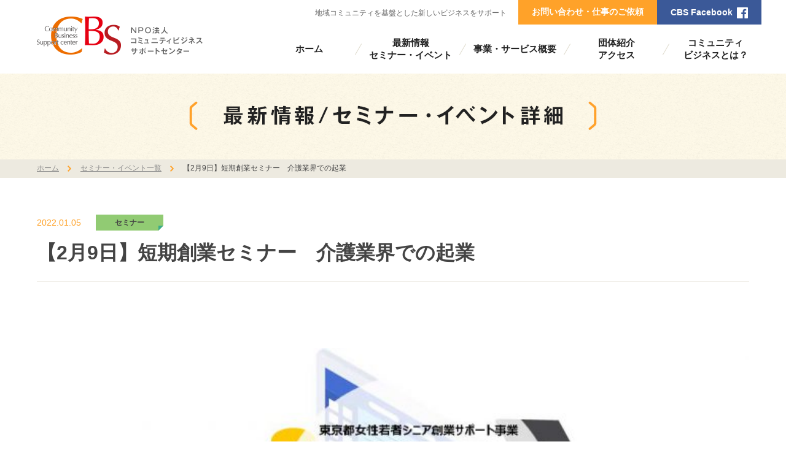

--- FILE ---
content_type: text/html; charset=UTF-8
request_url: https://cb-s.net/info/0209omg/
body_size: 9917
content:
<!DOCTYPE html>
<html lang="ja">
<head>
<meta charset="UTF-8">
<meta http-equiv="X-UA-Compatible" content="IE=Edge">
<title>NPO法人コミュニティビジネスサポートセンター</title>
<meta name="description" content="">
<meta name="keywords" content="">
<meta name="viewport" content="width=device-width, user-scalable=no">
<meta name="robots" content="index,follow">
<meta name="author" content="Community Business Support Center">
<meta name="format-detection" content="telephone=no">
<link rel="start" href="https://cb-s.net" title="Home">
<link rel="help" href="https://cb-s.net/contact/" title="お問い合わせ">
<link rel="index" href="/">

<meta property="og:title" content="NPO法人コミュニティビジネスサポートセンター">
<meta property="og:site_name" content="NPO法人コミュニティビジネスサポートセンター">
<meta property="og:description" content="">
<meta property="og:type" content="website">
<meta property="og:image" content="https://cb-s.net/common/img/ogp.png">
<meta property="og:url" content="https://cb-s.net/info/0209omg/">

<meta name="twitter:card" content="summary_large_image">
<meta name="twitter:title" content="NPO法人コミュニティビジネスサポートセンター">
<meta name="twitter:description" content="">
<meta name="twitter:image:src" content="https://cb-s.net/common/img/ogp.png">

<link rel="shortcut icon" href="/common/img/favicons/favicon.ico" type="image/vnd.microsoft.icon">
<link rel="icon" href="/common/img/favicons/favicon.ico" type="image/vnd.microsoft.icon">
<link rel="apple-touch-icon" sizes="57x57" href="/common/img/favicons/apple-touch-icon-57x57.png">
<link rel="apple-touch-icon" sizes="60x60" href="/common/img/favicons/apple-touch-icon-60x60.png">
<link rel="apple-touch-icon" sizes="72x72" href="/common/img/favicons/apple-touch-icon-72x72.png">
<link rel="apple-touch-icon" sizes="76x76" href="/common/img/favicons/apple-touch-icon-76x76.png">
<link rel="apple-touch-icon" sizes="114x114" href="/common/img/favicons/apple-touch-icon-114x114.png">
<link rel="apple-touch-icon" sizes="120x120" href="/common/img/favicons/apple-touch-icon-120x120.png">
<link rel="apple-touch-icon" sizes="144x144" href="/common/img/favicons/apple-touch-icon-144x144.png">
<link rel="apple-touch-icon" sizes="152x152" href="/common/img/favicons/apple-touch-icon-152x152.png">
<link rel="apple-touch-icon" sizes="180x180" href="/common/img/favicons/apple-touch-icon-180x180.png">
<link rel="icon" type="image/png" href="/common/img/favicons/android-chrome-192x192.png" sizes="192x192">
<link rel="icon" type="image/png" href="/common/img/favicons/favicon-48x48.png" sizes="48x48">
<link rel="icon" type="image/png" href="/common/img/favicons/favicon-96x96.png" sizes="96x96">
<link rel="icon" type="image/png" href="/common/img/favicons/favicon-16x16.png" sizes="16x16">
<link rel="icon" type="image/png" href="/common/img/favicons/favicon-32x32.png" sizes="32x32">
<link rel="manifest" href="/common/img/favicons/manifest.json">
<meta name="msapplication-TileColor" content="#FFFFFF">
<meta name="msapplication-TileImage" content="/common/img/favicons/mstile-144x144.png">

<link rel="stylesheet" href="/common/css/style.css">
<link rel="stylesheet" media="(min-width: 768px)" href="/common/css/common_pc.css">
<link rel="stylesheet" media="(max-width: 767px)" href="/common/css/common_sp.css">
<link rel="stylesheet" media="(min-width: 768px)" href="../css/style_pc.css">
<link rel="stylesheet" media="(max-width: 767px)" href="../css/style_sp.css">

<script>
(function(i,s,o,g,r,a,m){i['GoogleAnalyticsObject']=r;i[r]=i[r]||function(){
(i[r].q=i[r].q||[]).push(arguments)},i[r].l=1*new Date();a=s.createElement(o),
m=s.getElementsByTagName(o)[0];a.async=1;a.src=g;m.parentNode.insertBefore(a,m)
})(window,document,'script','//www.google-analytics.com/analytics.js','ga');

ga('create', 'UA-67467282-1', 'auto');
ga('send', 'pageview');
</script>
</head>



<body id="Top">
<div id="fb-root"></div>
<script>(function(d, s, id) {
  var js, fjs = d.getElementsByTagName(s)[0];
  if (d.getElementById(id)) return;
  js = d.createElement(s); js.id = id;
  js.src = "//connect.facebook.net/ja_JP/sdk.js#xfbml=1&version=v2.7";
  fjs.parentNode.insertBefore(js, fjs);
}(document, 'script', 'facebook-jssdk'));
</script>

<!-- header / -->
<header>
<h1>地域コミュニティを基盤とした新しいビジネスをサポート</h1>
<p><a href="/"><img src="/common/img/head_logo.png" alt="NPO法人 コミュニティビジネスサポートセンター"></a></p>
<nav>
<p>Navigation menu</p>
<ul>
<li><a href="/">ホーム</a></li>
<li><a href="/info/">最新情報<br>セミナー・イベント</a></li>
<li><a href="/service/">事業・サービス概要</a></li>
<li><a href="/organization/">団体紹介<br>アクセス</a></li>
<li><a href="/about/">コミュニティ<br>ビジネスとは？</a></li>
</ul>
<ul>
<li><a href="/contact/">お問い合わせ・仕事のご依頼</a></li>
<li><a href="https://www.facebook.com/Npo%E6%B3%95%E4%BA%BA%E3%82%B3%E3%83%9F%E3%83%A5%E3%83%8B%E3%83%86%E3%82%A3%E3%83%93%E3%82%B8%E3%83%8D%E3%82%B9%E3%82%B5%E3%83%9D%E3%83%BC%E3%83%88%E3%82%BB%E3%83%B3%E3%82%BF%E3%83%BC-763168110486889/">CBS Facebook</a></li>
</ul>
</nav>
</header>
<!-- / header -->



<!-- contents / -->
<article>
<div id="title">
<h2><img src="/info/img/title_detail.png" alt="最新情報/セミナー・イベント一覧"></h2>
<ul itemscope itemtype="http://data-vocabulary.org/Breadcrumb">
<li><a href="/" itemprop="url"><span itemprop="title">ホーム</span></a></li>
<li><a href="/info/" itemprop="url"><span itemprop="title">セミナー・イベント一覧</span></a></li>
<li>【2月9日】短期創業セミナー　介護業界での起業</li>
</ul>
</div>

<section id="detail">
<time datetime="2022-01-05">2022.01.05</time>
<span class="seminar">セミナー</span>
<h3>【2月9日】短期創業セミナー　介護業界での起業</h3>
<p>&nbsp;</p>
<p><img fetchpriority="high" decoding="async" class="size-medium wp-image-3336 aligncenter" src="/wp/wp-content/uploads/創業支援セミナー0209-700x324.jpg" alt="" width="700" height="324"></p>
<h4>短期創業セミナー　介護業界での起業</h4>
<p>【概要】<br>
創業支援セミナー応用編では、金融機関など外部の識者に介護事業の事業内容を信頼してもらうために有効な事業計画作成法について解説します。</p>
<p>【こんな内容が学べます！】<br>
介護事業を始める際に役立つ事業計画作成法が学べます！</p>
<p>【こんな方におすすめです】<br>
新型感染症拡大後の開業に自信が持てない方、創業者の仲間が欲しい方</p>
<p><img decoding="async" class="wp-image-3289 alignright" src="/wp/wp-content/uploads/20190608_023-1-e1641372615182-352x400.jpg" alt="" width="202" height="231"></p>
<p>&nbsp;</p>
<p>【講師】<br>
<strong>栗原啓悟（クリハラケイゴ）　 氏<br>
</strong>株式会社OMEGAHIGH　代表取締役</p>
<p>OMEGAHIGHの代表として主に中小企業の資金調達、事業承継、人事評価制度、広告業を行っている。元々はキャラクタービジネスの専門家であり、心理と統計を応用した消費者マーケティング、事業設計、大企業との交渉が得意。</p>
<p>&nbsp;</p>
<p>【開催日時】<br>
2022年2月9日（水）13：00〜14：30</p>
<p>【参加費】<br>
無料</p>
<p>【会場】<br>
オンライン（Zoom）</p>
<p>【主催】<br>
特定非営利活動法人 コミュニティビジネスサポートセンター</p>
<p>【定員】<br>
100名（最大100名）</p>
<p>【スケジュール】<br>
15分前　開場<br>
13：00～13：05　イベント趣旨説明、 施設説明<br>
（Startup Hub Tokyo 丸の内・TAMAとは？）<br>
13：05～13：10　東京都女性若者シニア創業サポート事業の説明<br>
13：10～14：25　介護事業開設のための事業計画の作成方法<br>
14：25～14：30　全体まとめ／今後のイベント紹介／アンケート協力のお願い15分前　開場</p>
<p>【お問い合わせ】<br>
特定非営利活動法人コミュニティビジネスサポートセンター<br>
女性・若者・シニア創業サポート事業 事務局　五十嵐（いがらし）<br>
電話：03-5939-9503</p>
<p>【お申し込み方法】<br>
下記より、お申し込みください。<br>
お申し込みは<a href="https://business.form-mailer.jp/fms/2845d8fb161509"><span style="font-size: small;">コチラ</span></a>から</p>

<p class="back"><a href="/info/">セミナー・イベント一覧ページへ戻る</a></p>
</section>
</article>
<!-- / contents -->



<!-- footer / -->
<footer>
<div>
<h3>特定非営利活動法人<br>
コミュニティビジネスサポートセンター</h3>
<address>〒115-0045　東京都北区赤羽1-59-8ヒノデビル<br>
TEL：03-5939-9503</address>
</div>
<ul>
<li><a href="/">ホーム</a></li>
<li><a href="/info/">最新情報 / セミナー・イベント</a></li>
<li><a href="/about/">コミュニティビジネスとは？</a></li>
</ul>
<ul>
<li><a href="/service/">事業・サービス概要</a></li>
<li><a href="/organization/">団体紹介</a></li>
<li><a href="https://www.facebook.com/Npo%E6%B3%95%E4%BA%BA%E3%82%B3%E3%83%9F%E3%83%A5%E3%83%8B%E3%83%86%E3%82%A3%E3%83%93%E3%82%B8%E3%83%8D%E3%82%B9%E3%82%B5%E3%83%9D%E3%83%BC%E3%83%88%E3%82%BB%E3%83%B3%E3%82%BF%E3%83%BC-763168110486889/">CBS Facebook</a></li>
</ul>
<ul>
<li><a href="/contact/">お問い合わせ・仕事のご依頼</a></li>
<li><a href="/privacy/">プライバシーポリシー</a></li>
<li><a href="/securitypolicy/">情報セキュリティ対策</a></li>
</ul>
<p><a href="#Top">ページトップ</a></p>
<small>&copy; Community Business Support Center <br class="sp">All right reserved.</small>
</footer>
<!-- / footer -->

<script src="/common/js/jsloader.js"></script>
</body>
</html>

--- FILE ---
content_type: text/css
request_url: https://cb-s.net/common/css/style.css
body_size: 3100
content:
@charset "utf-8";


/* -- Reset style
-------------------------------------------------------------------------------- */
html, body, div, span, object, iframe,
h1, h2, h3, h4, h5, h6, p, blockquote, pre,
abbr, address, cite, code,
del, dfn, em, img, ins, kbd, q, samp,
small, strong, sub, sup, var,
b, i,
dl, dt, dd, ol, ul, li,
fieldset, form, label, legend,
table, caption, tbody, tfoot, thead, tr, th, td,
article, aside, canvas, details, figcaption, figure, 
footer, header, hgroup, menu, nav, section, summary,
time, mark, audio, video {
	margin: 0;
	padding: 0;
	border: 0;
	outline: 0;
	font-size: 100%;
	vertical-align: baseline;
}
html {
	overflow-y: scroll;
}
body {
	font: 500 13px/1 "游ゴシック", YuGothic, "メイリオ", Meiryo, "ヒラギノ角ゴ ProN W3", "Hiragino Kaku Gothic ProN", "ＭＳ Ｐゴシック", sans-serif;
	color: #444;
	text-align: center;
	letter-spacing: 0;
	background: #FFF;
}
.ua-ie body {
	 font-family: "メイリオ", Meiryo\9;
}
@media screen and (-ms-high-contrast: active), (-ms-high-contrast: none) {
	body:not(:target) {
		font-family: "メイリオ", Meiryo;
	}
}
article, aside, canvas, details, figcaption, figure,
footer, header, hgroup, menu, nav, section, summary {
	display: block;
}
address, em, s, cite, q, dfn, abbr, time, code, var, samp, kbd, sub, sup, i, mark, ruby {
	font-style: normal;
	font-weight: normal;
} 
fieldset,img {
	border: 0;
	vertical-align: top;
}
blockquote, q {
	quotes: none;
}
blockquote:before, blockquote:after,
q:before, q:after {
	content: '';
	content: none;
}
a {
	margin: 0;
	padding: 0;
	border: 0;
	font-size: 100%;
	vertical-align: baseline;
	background: transparent;
}
ins {
	background-color: #FF9;
	color: #000;
	text-decoration: none;
}
mark {
	background-color: #FF9;
	color: #000; 
	font-style: italic;
	font-weight: bold;
}
del {
	text-decoration: line-through;
}
abbr[title], dfn[title] {
	border-bottom: 1px dotted #000;
	cursor: help;
}
table {
	font-size: inherit;
	font: 100%;
	border-collapse: collapse;
	border-spacing: 0;
}
hr {
	display: block;
	height: 1px;
	border: 0;
	border-top: 1px solid #CCC;
	margin: 1em 0;
	padding: 0;
}
input, button, textarea, select {
	font-family: "游ゴシック", YuGothic, "メイリオ", Meiryo, "ヒラギノ角ゴ ProN W3", "Hiragino Kaku Gothic ProN", "ＭＳ Ｐゴシック", sans-serif;
	margin: 0;
	padding: 0;
	background: none;
	border: none;
	border-radius: 0;
	outline: none;
	-webkit-appearance: none;
	-moz-appearance: none;
	appearance: none;
}
input, select, textarea {
	vertical-align: middle;
}
textarea {
	resize: none;
}
select::-ms-expand {
	display: none;
}
pre, code, kbd, samp, tt {
	font-family: monospace;
	line-height: 100%;
}
sup {
	font-size: 75%;
	vertical-align: text-top;
}
sub {
	vertical-align: text-bottom;
}
ul, ol {
	list-style: none;
}
*::selection {
	background: #ffa229;
	color: #000;
}
*::-moz-selection {
	background: #ffa229;
	color: #000;
}



/* -- Clear_fix
-------------------------------------------------------------------------------- */
header:after,
footer:after,
article:after,
.cf:after {
	content: "";
	height: 0;
	font-size: 0;
	line-height: 0;
	display: block;
	clear: both;
	visibility: hidden;
}


--- FILE ---
content_type: text/css
request_url: https://cb-s.net/common/css/common_pc.css
body_size: 5897
content:
@charset "utf-8";


/* -- Link
-------------------------------------------------------------------------------- */
a  {
	color: #222;
	text-decoration: none;
	outline: none;
}
a:hover,
.btn:hover {
	opacity: 0.7;
	-moz-opacity: 0.7;
	-ms-filter: "alpha(opacity=70)";
	-moz-transition: all 0.3s ease;
	-webkit-transition: all 0.3s ease;
	-o-transition: all 0.3s ease;
	transition: all 0.3s ease;
}
.btn {
	font-size: 18px;
	line-height: 32px;
	color: #fff;
	text-shadow: -1px -1px #d27c0c;
	background: #ffa229;
	text-align: center;
	display: block;
	height: 32px;
	width: 220px;
	padding: 2px 10px 0 0;
	margin: auto;
	border-radius: 5px;
	box-shadow: 0 4px #d27c0c;
	position: relative;
}
.btn:after {
	content: "";
	background: url(/common/img/arw3.png) no-repeat;
	height: 13px;
	width: 9px;
	margin-top: -6px;
	position: absolute;
	top: 50%;
	right: 13px;
}



/* -- Layout
-------------------------------------------------------------------------------- */
html,
body {
	width: 100%;
	min-width: 1200px;
}
header,
footer,
article > section,
article > div {
	text-align: left;
	width: 100%;
	max-width: 1200px;
	margin: auto;
	padding: 0 20px;
	box-sizing: border-box;
}
br.sp {
	display: none;
}



/* -- Headerer
-------------------------------------------------------------------------------- */
header {
	height: 120px;
	position: relative;
}
header > * {
	position: absolute;
}
header > p {
	left: 20px;
	top: 27px;
}
header > h1 {
	font-size: 12px;
	font-weight: normal;
	color: #666;
	right: 415px;
	top: 15px;
}
header nav {
	height: 120px;
	width: 910px;
	right: 0;
	top: 0;
}
header nav ul {
	display: table;
	position: absolute;
	right: 0;
}
header nav ul:nth-of-type(1) { bottom: 0; }
header nav ul:nth-of-type(2) { top: 0; }
header nav ul li {
	text-align: center;
	vertical-align: top;
	display: table-cell;
}
header nav ul li a {
	font-weight: 600;
	display: block;
}
header nav ul:nth-of-type(1) li {
	background: url(/common/img/pc/head_nv_line.png) no-repeat 0 center;
	vertical-align: middle;
	padding-left: 11px;
	height: 80px;
}
header nav ul:nth-of-type(1) li:first-child { background: none; padding-left: 0; }
header nav ul:nth-of-type(1) li a {
	font-size: 15px;
	line-height: 20px;
	min-width: 126px;
	padding: 0 12px;
}
header nav ul:nth-of-type(2) a {
	font-size: 14px;
	color: #fff;
	padding: 12px 22px 0;
	height: 40px;
	box-sizing: border-box;
}
header nav ul:nth-of-type(2) li:nth-child(1) a { background: #ffa229; }
header nav ul:nth-of-type(2) li:nth-child(2) a { background: #3b5998; }
header nav ul:nth-of-type(2) li:nth-child(2) a:after {
	content: "";
	background: url(/common/img/pc/head_btn_fb.png) no-repeat;
	vertical-align: middle;
	display: inline-block;
	width: 18px;
	height: 18px;
	margin-left: 7px;
}
header nav p {
	display: none;
}



/* -- Contents
-------------------------------------------------------------------------------- */
article {
	text-align: left;
	width: 100%;
	overflow: hidden;
	position: relative;
}
#title {
	height: 170px;
	margin-bottom: 60px;
}
#title > * {
	position: relative;
}
#title:before {
	content: "";
	background: url(/common/img/bg_pattern.png) repeat;
	display: block;
	height: 140px;
	width: 100%;
	border-bottom: 30px solid #EDEAE0;
	position: absolute;
	left: 0;
}
#title h2 {
	text-align: center;
	display: block;
	height: 95px;
	padding-top: 45px;
}
#title ul {
	font-size: 0;
	display: block;
	height: 22px;
	padding-top: 8px;
}
#title ul li {
	font-size: 12px;
	display: inline;
}
#title ul li a {
	color: #888;
	background: url(/common/img/arw2.png) no-repeat right 2px;
	text-decoration: underline;
	display: inline-block;
	margin-right: 15px;
	padding-right: 20px;
}
article > section {
	margin: 70px auto;
}
article > section.bg {
	padding: 70px 20px;
	position: relative;
}
article > section.bg > * {
	position: relative;
}
article > section.bg:before {
	content: "";
	background: url(/common/img/bg_pattern.png) repeat;
	display: block;
	height: 100%;
	width: 300%;
	position: absolute;
	left: -100%;
	top: 0;
	z-index: -1;
}



/* -- Footer
-------------------------------------------------------------------------------- */
footer {
	height: 335px;
}
footer:before {
	content: "";
	background: url(/common/img/bg_pattern.png) repeat;
	width: 100%;
	min-width: 1200px;
	height: 255px;
	border-bottom: 80px solid #ffa229;
	position: absolute;
	left: 0;
}
footer div {
	line-height: 20px;
	background: url(/common/img/foot_logo.png) no-repeat 0 65px;
	float: left;
	height: 155px;
	padding: 65px 0 0 170px;
	position: relative;
}
footer div h3 {
	font-size: 14px;
	font-weight: 600;
	margin-bottom: 15px;
}
footer div address {
	font-size: 13px;
}
footer ul {
	height: 165px;
	padding-top: 55px;
	position: absolute;
	left: 50%;
}
footer ul:nth-of-type(1) { width: 210px; margin-left: 20px; }
footer ul:nth-of-type(2) { width: 160px; margin-left: 230px; }
footer ul:nth-of-type(3) { width: 190px; margin-left: 390px; }
footer ul li a {
	font-size: 12px;
	background: url(/common/img/pc/foot_arw.png) no-repeat 0 center;
	display: block;
	padding: 10px;
}
footer > p {
	height: 34px;
	width: 34px;
	position: absolute;
	right: 40px;
	padding-top: 25px;
	z-index: 99;
}
footer > p a {
	background: #F4DB2A url(/common/img/arw1.png) no-repeat center center;
	text-indent: -99em;
	display: block;
	height: 34px;
	width: 34px;
	border-radius: 5px;
	box-shadow: 0 4px #bb900c;
	position: relative;
	overflow: hidden;
}
footer small {
	font-size: 11px;
	color: #FFF;
	background: url(/common/img/foot_bg.png) no-repeat center 0;
	text-align: center;
	clear: both;
	display: block;
	position: relative;
	padding-top: 75px;
}
@media screen and (max-width: 1200px) {
	footer {
		position: relative;
	}
	footer > p {
		right: 20px;
		bottom: 105px;
	}
}



/* -- 404
-------------------------------------------------------------------------------- */
#er404 {
	padding-top: 180px;
	text-align: center;
}
#er404 h3 {
	color: #ffa229;
	font-size: 38px;
}
#er404 p {
	font-size: 16px;
	margin-top: 50px;
}


--- FILE ---
content_type: text/css
request_url: https://cb-s.net/info/css/style_pc.css
body_size: 4000
content:
@charset "utf-8";


time {
	font-size: 14px;
	color: #ffa229;
	display: inline-block;
	vertical-align: middle;
	margin-right: 20px;
}
time + span {
	font-size: 12px;
	line-height: 26px;
	font-weight: 600;
	text-align: center;
	vertical-align: middle;
	display: inline-block;
	width: 110px;
	height: 26px;
}

span.event { background: #3bac8a url(/index/img/info_tag_ico4.png) no-repeat right bottom; }
span.seminar { background: #91cb73 url(/index/img/info_tag_ico3.png) no-repeat right bottom; }
span.news { background: #fcae48 url(/index/img/info_tag_ico2.png) no-repeat right bottom; }
span.course { background: #f4db2a url(/index/img/info_tag_ico1.png) no-repeat right bottom; }

/* -- year select -- */
#year {
	float: right;
	width: 250px;
}
#year li a {
	font-size: 14px;
	background: #fbf6e6;
	text-align: center;
	display: block;
	height: 15px;
	margin-bottom: 10px;
	padding: 15px 0;
}
#year li.current a {
	background: #ff9b1a;
}

/* -- info list -- */
#info {
	width: 840px;
	padding-bottom: 30px;
}
#info li {
	display: block;
	padding-bottom: 20px;
	margin-bottom: 30px;
	border-bottom: solid 1px #dedacc;
}
#info li a {
	display: block;
}
#info li p {
	font-size: 16px;
	line-height: 1.5;
	color: #444;
	margin-top: 10px;
}
#info li a p {
	color: #888;
	text-decoration: underline;
}

/* -- page navi -- */
.pagination {
	font-size: 0;
	text-align: center;
	width: 840px;
	margin-bottom: 90px;
}
.pagination span,
.pagination a {
	font-size: 12px;
	color: #444;
	text-align: center;
	vertical-align: top;
	display: inline-block;
	width: 40px;
	height: 40px;
	box-sizing: border-box;
}
.pagination a.inactive {
	line-height: 38px;
	border: 1px solid #EDEAE0;
	margin: 0 7px;
}
.pagination span.current {
	line-height: 40px;
	background-color: #fbf6e6;
	margin: 0 7px;
}
.pagination a:not(.inactive) {
	background: no-repeat center center;
	text-indent: -99em;
	overflow: hidden;
}
.pagination a.first { background-image: url(/info/img/btn_first.png); }
.pagination a.before { background-image: url(/info/img/btn_before.png); margin-right: 30px; }
.pagination a.after { background-image: url(/info/img/btn_after.png); margin-left: 30px; }
.pagination a.last { background-image: url(/info/img/btn_last.png); }

/* -- detail -- */
#detail {
	overflow: hidden;
	margin-top: 0;
}
#detail h3 {
	font-size: 32px;
	line-height: 42px;
	font-weight: 600;
	display: block;
	padding: 15px 0 25px;
	margin-bottom: 60px;
	border-bottom: solid 1px #dedacc;
}
#detail h4 {
	font-size: 24px;
	line-height: 1.5;
	background: #fefbeb;
	display: block;
	margin: 60px 0 25px;
	padding: 25px;
	border-top: 4px solid #ffa229;
}
#detail p,
#detail ul,
#detail ol {
	color: #444;
	font-size: 16px;
	line-height: 1.5;
	margin: 25px 0;
}
#detail ul {
	list-style: disc;
	margin-left: 20px;
}
#detail ol {
	list-style: decimal;
	margin-left: 20px;
}
#detail p a,
#detail li a {
	color: #888;
	text-decoration: underline;
}
#detail p em {
	color: #ff9b1a;
	font-weight: bold;
}
#detail h5 {
	font-size: 18px;
	line-height: 1.5;
	color: #ff9b1a;
	font-weight: 500;
	margin: 70px 0 25px;
	padding-left: 25px;
	overflow: hidden;
	position: relative;
}
#detail h5:before {
	content: "";
	background: #ff9b1a;
	display: block;
	width: 12px;
	height: 4px;
	position: absolute;
	left: 0;
	top: 12px;
}
#detail hr {
	clear: both;
	height: 0;
	margin: 0 0 70px;
	padding: 0;
	border: 0;
	outline: none;
}
#detail img.aligncenter {
	width: 100%;
	height: auto;
}
#detail img.alignleft {
	float: left;
	margin: 45px 40px 0 0;
}
#detail img.alignright {
	float: right;
	margin: 45px 0 0 40px;
}
#detail hr + p img {
	margin-top: 0!important;
}
#detail > p:last-child {
	display: block;
	clear: both;
	padding: 70px 0 4px;
	margin: 0;
}
#detail > p:last-child a {
	color: #444;
	font-size: 14px;
	text-decoration: none;
	line-height: 29px;
	margin: 25px 0;
}
#detail > p:last-child a:before {
	content: "";
	background: #ffa202 url(/common/img/arw4.png) no-repeat center center;
	vertical-align: text-bottom;
	display: inline-block;
	height: 25px;
	width: 25px;
	margin-right: 15px;
	border-radius: 4px;
	box-shadow: 0 4px #bb900c;
}


--- FILE ---
content_type: text/css
request_url: https://cb-s.net/common/css/common_sp.css
body_size: 5659
content:
@charset "utf-8";


/* -- Link
-------------------------------------------------------------------------------- */
a {
	color: #222;
	text-decoration: none;
	outline: none;
}
.btn {
	font-size: 18px;
	line-height: 34px;
	color: #fff;
	text-shadow: -1px -1px #d27c0c;
	background: #ffa229;
	text-align: center;
	display: block;
	height: 34px;
	width: 220px;
	padding-right: 10px;
	margin: auto;
	border-radius: 5px;
	box-shadow: 0 4px #d27c0c;
	position: relative;
}
.btn:after {
	content: "";
	display: block;
	width: 0;
	height: 0;
	margin: -5px 0 0 0;
	border-top: 6px solid transparent;
	border-bottom: 6px solid transparent;
	border-left: 8px solid #fff;
	position: absolute;
	right: 13px;
	top: 50%;
}



/* -- Layout
-------------------------------------------------------------------------------- */
body {
	-webkit-text-size-adjust: 100%;
}
.ua-android p,.ua-android li {
	background: url(/common/img/s.gif) no-repeat;
}
html,
body {
	width: 100%;
}
header,
footer,
article > section,
article > div {
	text-align: left;
	margin: auto;
	padding: 0 20px;
	box-sizing: border-box;
}
br.pc {
	display: none;
}



/* -- Headerer
-------------------------------------------------------------------------------- */
header {
	height: 66px;
	position: relative;
	z-index: 99;
}
header > *,
header nav > * {
	position: absolute;
}
header h1 {
	font-size: 10px;
	line-height: 21px;
	font-weight: normal;
	display: block;
	height: 21px;
	left: 10px;
	top: 0;
}
header > p {
	left: 10px;
	top: 26px;
}
header > p img {
	width: 135px;
	height: auto;
}
header nav p {
	background: #fff url(/common/img/sp/head_btn_nv.png) 0 0 no-repeat!important;
	background-size: 45px 90px!important;
	text-indent: -99em;
	display: block;
	width: 45px;
	height: 45px;
	right: 10px;
	top: 21px;
	overflow: hidden;
}
header nav p.nvOpen {
	background: #ffa229 url(/common/img/sp/head_btn_nv.png) 0 -45px no-repeat!important;
	background-size: 45px 90px!important;
}
header nav {
	width: 100%;
	left: 0;
	top: 0;
}
header nav ul:nth-of-type(1) {
	width: 100%;
	background: #ffa229;
	left: 0;
	top: 66px;
	display: none;
}
header nav ul:nth-of-type(1) a {
	display: block;
	font-size: 15px;
	font-weight: bold;
	color: #FFF;
	text-shadow: -1px -1px #d27c0c;
	padding: 15px 23px;
	border-bottom: 1px solid #D27C0C;
}
header nav ul:nth-of-type(1) a br {
	display: none;
}
header nav ul:nth-of-type(1) a span {
	width: 1em;
	display: inline-block;
}
header nav ul:nth-of-type(2) {
	display: block;
	width: 90px;
	right: 55px;
	top: 21px;
}
header nav ul:nth-of-type(2) li {
	float: left;
	display: block;
	width: 45px;
	height: 45px;
	overflow: hidden;
}
header nav ul:nth-of-type(2) li a {
	text-indent: -99em;
	display: block;
	width: 45px;
	height: 45px;
}
header nav ul:nth-of-type(2) li:nth-child(1) a { background: url(/common/img/sp/head_btn_contact.png) no-repeat center center; background-size: 26px 20px; }
header nav ul:nth-of-type(2) li:nth-child(2) a { background: url(/common/img/sp/head_btn_fb.png) no-repeat center center; background-size: 23px 23px; }



/* -- Contents
-------------------------------------------------------------------------------- */
#title {
	background: url(/common/img/bg_pattern.png) repeat;
	padding: 35px 0 0;
}
#title h2 {
	text-align: center;
	display: block;
	height: 60px;
}
#title h2 img {
	height: 22px;
	width: auto;
}
#title ul {
	font-size: 0;
	background: #EDEAE0;
	display: block;
	padding: 6px 20px;
}
#title ul li {
	font-size: 12px;
	line-height: 1.5;
	display: inline;
}
#title ul li a {
	color: #888;
	background: url(/common/img/arw2.png) no-repeat right 2px;
	text-decoration: underline;
	display: inline-block;
	margin-right: 12px;
	padding-right: 20px;
}
article > section {
	margin: 45px auto;
}
article > section.bg {
	background: url(/common/img/bg_pattern.png) repeat;
	padding: 45px 20px;
	position: relative;
}



/* -- Footer
-------------------------------------------------------------------------------- */
footer {
	background: url(/common/img/bg_pattern.png) repeat;
	padding: 0;
}
footer div {
	background: url(/common/img/foot_logo.png) no-repeat 30px 40px;
	background-size: 69px auto;
	padding: 30px 30px 15px;
}
footer div h3 {
	font-size: 13px;
	line-height: 19px;
	font-weight: 600;
	padding-left: 85px;
	margin-bottom: 10px;
}
footer div address {
	font-size: 12px;
	line-height: 18px;
	color: #444;
}
footer ul {
	padding: 0 30px;
}
footer ul li a {
	font-size: 13px;
	background: url(/common/img/sp/foot_arw.png) no-repeat 0 center;
	background-size: 5px 9px;
	display: block;
	padding: 10px 0 10px 20px;
}
footer > p {
	display: block;
	margin: 15px 0 30px;
}
footer > p a {
	background: #F4DB2A;
	background-size: 18px auto;
	text-indent: -99em;
	display: block;
	height: 48px;
	width: 48px;
	margin: auto;
	border-radius: 8px;
	box-shadow: 0 3px #bb900c;
	position: relative;
	overflow: hidden;
}
footer > p a:before {
	content: "";
	display: block;
	width: 0;
	height: 0;
	margin: -6px 0 0 -8px;
	border-left: 8px solid transparent;
	border-right: 8px solid transparent;
	border-bottom: 12px solid #fff;
	position: absolute;
	left: 50%;
	top: 50%;
}
footer small {
	font-size: 12px;
	line-height: 18px;
	color: #FFF;
	background: #FFA229;
	text-align: center;
	display: block;
	padding: 25px 0 15px;
	position: relative;
}
footer small:before {
	content: "";
	background: url(/common/img/foot_bg.png) no-repeat center 0;
	background-size: auto 48px;
	height: 51px;
	width: 100%;
	display: block;
	position: absolute;
	left: 0;
	top: -26px;
}



/* -- 404
-------------------------------------------------------------------------------- */
#er404 {
	padding: 100px 20px;
	text-align: center;
}
#er404 h3 {
	color: #ffa229;
	font-size: 24px;
}
#er404 p {
	font-size: 12px;
	margin-top: 30px;
}




--- FILE ---
content_type: text/css
request_url: https://cb-s.net/info/css/style_sp.css
body_size: 4190
content:
@charset "utf-8";


time {
	font-size: 13px;
	line-height: 20px;
	color: #ffa229;
	float: left;
	display: block;
}
time + span {
	font-size: 10px;
	line-height: 20px;
	font-weight: bold;
	text-align: center;
	float: right;
	display: block;
	width: 90px;
	height: 20px;
}
span.event { background: #3bac8a url(/index/img/info_tag_ico4.png) no-repeat right bottom; }
span.seminar { background: #91cb73 url(/index/img/info_tag_ico3.png) no-repeat right bottom; }
span.news { background: #fcae48 url(/index/img/info_tag_ico2.png) no-repeat right bottom; }
span.course { background: #f4db2a url(/index/img/info_tag_ico1.png) no-repeat right bottom; }

/* -- year select -- */
#year {
	margin: 35px 0 25px;
}
#year a {
	text-align: left;
	font-size: 13px;
	background: #fbf6e6;
	text-align: center;
	display: block;
	height: 13px;
	padding: 15px 0;
	position: relative;
}
#year a:after {
	content: "";
	background: url(/info/img/sp/arw2.png) no-repeat;
	background-size: 11px 11px!important;
	display: block;
	height: 11px;
	width: 11px;
	margin-top: -6px;
	position: absolute;
	top: 50%;
	right: 15px;
}
#year > a:after { transform: rotate(90deg); -webkit-transform: rotate(90deg); }
#year > a.liOpen:after { transform: rotate(-90deg); -webkit-transform: rotate(-90deg); }
#year > a.trg { background: #ff9b1a; }
#year > a.trg:after { background: url(/info/img/sp/arw1.png); }
#year li a { border-top: solid 1px #edeae0; }
#year li.current a { display: none; }

/* -- info list -- */
#info {
	display: block;
	margin-bottom: 35px;
}
#info li {
	display: block;
	padding-bottom: 10px;
	margin-bottom: 20px;
	border-bottom: solid 1px #dedacc;
}
#info li a {
	display: block;
}
#info li p {
	font-size: 13px;
	line-height: 1.5;
	color: #444;
	clear: both;
	padding-top: 10px;
}
#info li a p {
	color: #888;
	text-decoration: underline;
}

/* -- page navi -- */
.pagination {
	font-size: 0;
	text-align: center;
	margin-bottom: 40px;
	height: 90px;
	position: relative;
}
.pagination span,
.pagination a {
	font-size: 12px;
	color: #444;
	text-align: center;
	vertical-align: top;
	display: inline-block;
	width: 40px;
	height: 40px;
	box-sizing: border-box;
}
.pagination a.inactive {
	line-height: 38px;
	border: 1px solid #EDEAE0;
	margin: 0 5px;
}
.pagination span.current {
	line-height: 40px;
	background-color: #fbf6e6;
	margin: 0 5px;
}
.pagination a:not(.inactive) {
	background: no-repeat center center;
	text-indent: -99em;
	overflow: hidden;
	position: absolute;
	bottom: 0;
	left: 50%;
}
.pagination a.before { background-image: url(/info/img/btn_before.png); margin-left: -60px; }
.pagination a.after { background-image: url(/info/img/btn_after.png); margin-left: 20px; }

/* -- detail -- */
#detail {
	overflow: hidden;
}
#detail h3 {
	font-size: 20px;
	line-height: 23px;
	font-weight: bold;
	clear: both;
	display: block;
	padding: 10px 0 15px;
	margin-bottom: 30px;
	border-bottom: solid 1px #dedacc;
}
#detail h4 {
	font-size: 16px;
	line-height: 23px;
	background: #fefbeb;
	display: block;
	margin: 30px 0 20px;
	padding: 15px;
	border-top: 3px solid #ffa229;
}
#detail p,
#detail ul,
#detail ol {
	font-size: 14px;
	line-height: 22px;
	margin: 20px 0;
}
#detail ul {
	list-style: disc;
	margin-left: 20px;
}
#detail ol {
	list-style: decimal;
	margin-left: 20px;
}
#detail p a,
#detail li a {
	color: #888;
	text-decoration: underline;
}
#detail p em {
	color: #ff9b1a;
	font-weight: bold;
}
#detail h5 {
	font-size: 15px;
	line-height: 1.5;
	color: #ff9b1a;
	font-weight: normal;
	margin: 35px 0 25px;
	padding-left: 20px;
	position: relative;
}
#detail h5:before {
	content: "";
	background: #ff9b1a;
	display: block;
	width: 9px;
	height: 3px;
	position: absolute;
	left: 0;
	top: 8px;
}
#detail hr {
	display: none;
}
#detail img {
	width: 100%;
	height: auto;
}
#detail > p:last-child {
	display: block;
	clear: both;
	padding: 40px 0 2px;
	margin: 0;
}
#detail > p:last-child a {
	color: #444;
	font-size: 12px;
	text-decoration: none;
	line-height: 24px;
	margin: 25px 0;
}
#detail > p:last-child a:before {
	content: "";
	background: #ffa202 url(/common/img/arw4.png) no-repeat center center;
	background-size: auto 8px;
	vertical-align: text-bottom;
	display: inline-block;
	height: 22px;
	width: 22px;
	margin-right: 10px;
	border-radius: 3px;
	box-shadow: 0 2px #bb900c;
}


--- FILE ---
content_type: application/javascript
request_url: https://cb-s.net/common/js/imgChanger_0.5.2.min.js
body_size: 754
content:
/*
 * jQuery.imageChanger v0.5.2
 * http://www.holdout.org/
 *
 * Copyright (c) 2015 Office Holdout
 * http://creativecommons.org/licenses/MIT/
 *
*/
(function($){$.fn.iChang=function(options){var defaults={pass:"./img/",wrap:this,target:"span",ie8rsp:false};var a=$.extend(defaults,options);var b=false;var c=false;var d=[];$(window).on("load resize",function(){var e=(a.ie8rsp)?$(window).width():99999;var f=(window.innerWidth)?window.innerWidth:e;$(a.wrap).each(function(i){$(this).find(a.target).each(function(){var g=$(this).attr('data-src');var h=$(this).attr('data-media');if(h<f){b=g;c=$(this).text();}});if(b!=d[i]&& $(this).find("noscript")[0]){var j='<img src="'+a.pass+b+'" alt="'+c+'">';(d[i]==undefined)?$(this).find("noscript").before(j):$(this).find("img").replaceWith(j);d[i]=b;}});$(a.wrap).find(a.target).css("display","none");});};})(jQuery);

--- FILE ---
content_type: application/javascript
request_url: https://cb-s.net/common/js/common.js
body_size: 1473
content:
// ------------------ link class and blank

$(function(){
	$("a[href^='http']").not('[href*="'+location.hostname+'"]').attr("target","_blank");
	$("article a[href^='http']").not('[href*="'+location.hostname+'"]').addClass("blank");
	$("article a[href$='zip']").addClass("zip");
	$("article a[href$='pdf']").attr("target","_blank").addClass("pdf");
});



// ------------------ Content minimum height

$(function(){
	var h = $("header").outerHeight();
	var f = $("footer").outerHeight();
	var o = 0
	var coH = ($(window).height()) - (h + f + o);
	$("article").css("min-height", coH + "px");
});



// ------------------ Scroller

$(function(){
	$("a[href^='#']:not(#tab a)").on("click", function(){
		var speed = 500;
		var href= $(this).attr("href");
		var target = $(href == "#" || href == "" ? "html" : href);
		var position = target.offset().top;
		$("html, body").animate({scrollTop:position}, 500, "swing");
		return false;
	});
});



// ------------------ form checked

$(function(){
	$("input:checkbox,input:radio").on("click", function(){ labelCheckd(); });
	labelCheckd();
	function labelCheckd() {
		$("label").removeClass("checd");
		$("input:checked").parent("label").addClass("checd");
	}
});

// ------------------ ancur
$(window).on('load', function() {
    var url = $(location).attr('href');
    if(url.indexOf("?id=") != -1){
        var id = url.split("?id=");
        var $target = $('#' + id[id.length - 1]);
        if($target.length){
            var pos = $target.offset().top;
            $("html, body").animate({scrollTop:pos}, 500);
        }
    }
});

--- FILE ---
content_type: application/javascript
request_url: https://cb-s.net/common/js/responsible.js
body_size: 1067
content:
$(function(){
	if ( !window.innerWidth ){ return; }
	var point = 768;
	var zoomPoint = 1200;
	var flg = "pc";
	var sn = $("header nav ul:nth-of-type(1)");
	$("body").addClass("pc");
	$(window).on("load resize",function(){
		var winW = window.innerWidth;
		if ( winW < point ) {
			if ( flg == "pc" ) {
				flg = "sp";
				sn.css("display","none");
				$("header nav p").on("click", function(){
					$(this).toggleClass("nvOpen").next("ul").slideToggle();
				});
				$("body").removeClass("pc").addClass("sp");
				$("html").css({"zoom" : "" });
				$("header nav li:nth-child(even) br").after("<span>");
			}
		} else {
			if ( flg == "sp" ) {
				flg = "pc";
				sn.css("display","block");
				$("header nav p").removeClass("nvOpen").off("click");
				$("body").removeClass("sp").addClass("pc");
				$("header nav span").remove();
			}
			var ua = navigator.userAgent;
			if (zoomPoint >= winW && (ua.indexOf("iPad") > 0 || (ua.indexOf("Android") > 0 && !ua.indexOf("Mobile") > 0))) {
				setZoom();
			} else {
				$("html").css({"zoom" : "" });
			}
		}
		function setZoom(){
			var scale = winW / zoomPoint * 100 + "%";
			$("html").css({"zoom" : scale });
		}
	});
});


--- FILE ---
content_type: application/javascript
request_url: https://cb-s.net/common/js/cssua.js
body_size: 2710
content:
var cssua=function(i,l){var m=/\s*([\-\w ]+)[\s\/]([\d_]+\b([\-\._\/]\w+)*)/,n=/([\w\-\.]+[\s\/][v]?[\d_]+\b([\-\._\/]\w+)*)/g,o=/rv[:](\d+(\.\w+)*).*?\bgecko[\/]\w+/,p=/\bblackberry\w*[\s\/]+(\d+(\.\w+)*)/,q=/\bsilk-accelerated=true\b/,r=/\bfluidapp\b/,s=/(\bwindows\b|\bmacintosh\b|\blinux\b|\bunix\b)/,t=/(\bandroid\b|\bipad\b|\bipod\b|\bmeego|\bblackberry|\brim tablet os\b|\bwebos\b|\bwindows ce\b|\bwindows phone os\b|\bwindows ce\b|\bpalm|\bsymbian|\bj2me\b|\bdocomo\b|\bpda\b|\bchtml\b|\bmidp\b|\bcldc\b|\w*?mobile\w*?|\w*?phone\w*?)/,
u=/(\bxbox\b|\bplaystation\b|\bnintendo\s+\w+)/,d={parse:function(c){var a={},c=(""+c).toLowerCase();if(!c)return a;for(var b,g,e=c.split(/[()]/),f=0,d=e.length;f<d;f++)if(f%2){var j=e[f].split(";");for(b=0,g=j.length;b<g;b++)if(m.exec(j[b])){var h=RegExp.$1.split(" ").join("_"),i=RegExp.$2;if(!a[h]||parseFloat(a[h])<parseFloat(i))a[h]=i}}else if(j=e[f].match(n))for(b=0,g=j.length;b<g;b++)h=j[b].split(/[\/\s]+/),h.length&&"mozilla"!==h[0]&&(a[h[0].split(" ").join("_")]=h.slice(1).join("-"));if(t.exec(c)){if(a.mobile=
RegExp.$1,p.exec(c))a.blackberry=RegExp.$1}else if(s.exec(c))a.desktop=RegExp.$1;else if(u.exec(c)&&(a.game=RegExp.$1,b=a.game.split(" ").join("_"),a.version&&!a[b]))a[b]=a.version;if(a.intel_mac_os_x)a.mac_os_x=a.intel_mac_os_x.split("_").join("."),delete a.intel_mac_os_x;else if(a.cpu_iphone_os)a.ios=a.cpu_iphone_os.split("_").join("."),delete a.cpu_iphone_os;else if(a.cpu_os)a.ios=a.cpu_os.split("_").join("."),delete a.cpu_os;else if("iphone"===a.mobile&&!a.ios)a.ios="1";if(a.opera&&a.version)a.opera=
a.version;else if(q.exec(c))a.silk_accelerated=!0;else if(r.exec(c))a.fluidapp=a.version;if(a.applewebkit){a.webkit=a.applewebkit;delete a.applewebkit;if(a.opr)a.opera=a.opr,delete a.opr,delete a.chrome;if(a.safari)a.chrome||a.crios||a.opera||a.silk||a.fluidapp||a.phantomjs||a.mobile&&!a.ios?delete a.safari:a.safari=a.version&&!a.rim_tablet_os?a.version:{419:"2.0.4",417:"2.0.3",416:"2.0.2",412:"2.0",312:"1.3",125:"1.2",85:"1.0"}[parseInt(a.safari,10)]||a.safari}else if(a.msie){if(!a.opera)a.ie=a.msie;
delete a.msie}else if(o.exec(c))a.gecko=RegExp.$1;a.version&&delete a.version;return a},format:function(c){var a="",b;for(b in c)if(b&&c.hasOwnProperty(b)){var g=b,e=c[b],g=g.split(".").join("-"),f=" ua-"+g;if("string"===typeof e){for(var e=e.split(" ").join("_").split(".").join("-"),d=e.indexOf("-");0<d;)f+=" ua-"+g+"-"+e.substring(0,d),d=e.indexOf("-",d+1);f+=" ua-"+g+"-"+e}a+=f}return a},encode:function(c){var a="",b;for(b in c)b&&c.hasOwnProperty(b)&&(a&&(a+="&"),a+=encodeURIComponent(b)+"="+
encodeURIComponent(c[b]));return a}};d.userAgent=d.ua=d.parse(l);var k=d.format(d.ua)+" js";i.className=i.className?i.className.replace(/\bno-js\b/g,"")+k:k.substr(1);return d}(document.documentElement,navigator.userAgent);

--- FILE ---
content_type: text/plain
request_url: https://www.google-analytics.com/j/collect?v=1&_v=j102&a=1506759645&t=pageview&_s=1&dl=https%3A%2F%2Fcb-s.net%2Finfo%2F0209omg%2F&ul=en-us%40posix&dt=NPO%E6%B3%95%E4%BA%BA%E3%82%B3%E3%83%9F%E3%83%A5%E3%83%8B%E3%83%86%E3%82%A3%E3%83%93%E3%82%B8%E3%83%8D%E3%82%B9%E3%82%B5%E3%83%9D%E3%83%BC%E3%83%88%E3%82%BB%E3%83%B3%E3%82%BF%E3%83%BC&sr=1280x720&vp=1280x720&_u=IEBAAEABAAAAACAAI~&jid=1924142627&gjid=1471635193&cid=96146920.1768920203&tid=UA-67467282-1&_gid=850887469.1768920203&_r=1&_slc=1&z=1956437786
body_size: -448
content:
2,cG-KGB11T7VMD